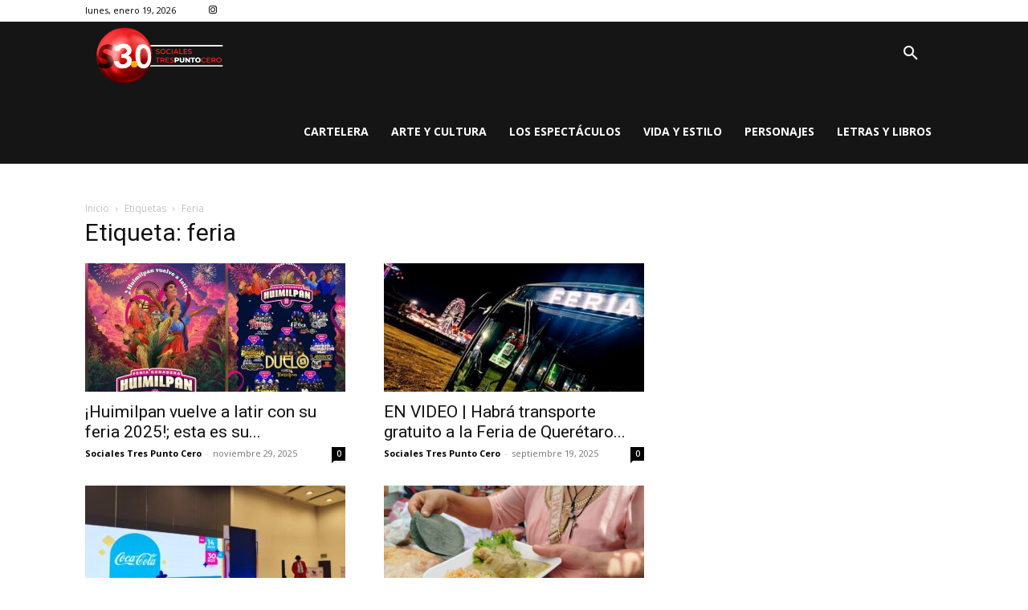

--- FILE ---
content_type: text/html; charset=utf-8
request_url: https://www.google.com/recaptcha/api2/aframe
body_size: 269
content:
<!DOCTYPE HTML><html><head><meta http-equiv="content-type" content="text/html; charset=UTF-8"></head><body><script nonce="jNaF-7-EYR06TcjjBxEJKQ">/** Anti-fraud and anti-abuse applications only. See google.com/recaptcha */ try{var clients={'sodar':'https://pagead2.googlesyndication.com/pagead/sodar?'};window.addEventListener("message",function(a){try{if(a.source===window.parent){var b=JSON.parse(a.data);var c=clients[b['id']];if(c){var d=document.createElement('img');d.src=c+b['params']+'&rc='+(localStorage.getItem("rc::a")?sessionStorage.getItem("rc::b"):"");window.document.body.appendChild(d);sessionStorage.setItem("rc::e",parseInt(sessionStorage.getItem("rc::e")||0)+1);localStorage.setItem("rc::h",'1768852743244');}}}catch(b){}});window.parent.postMessage("_grecaptcha_ready", "*");}catch(b){}</script></body></html>